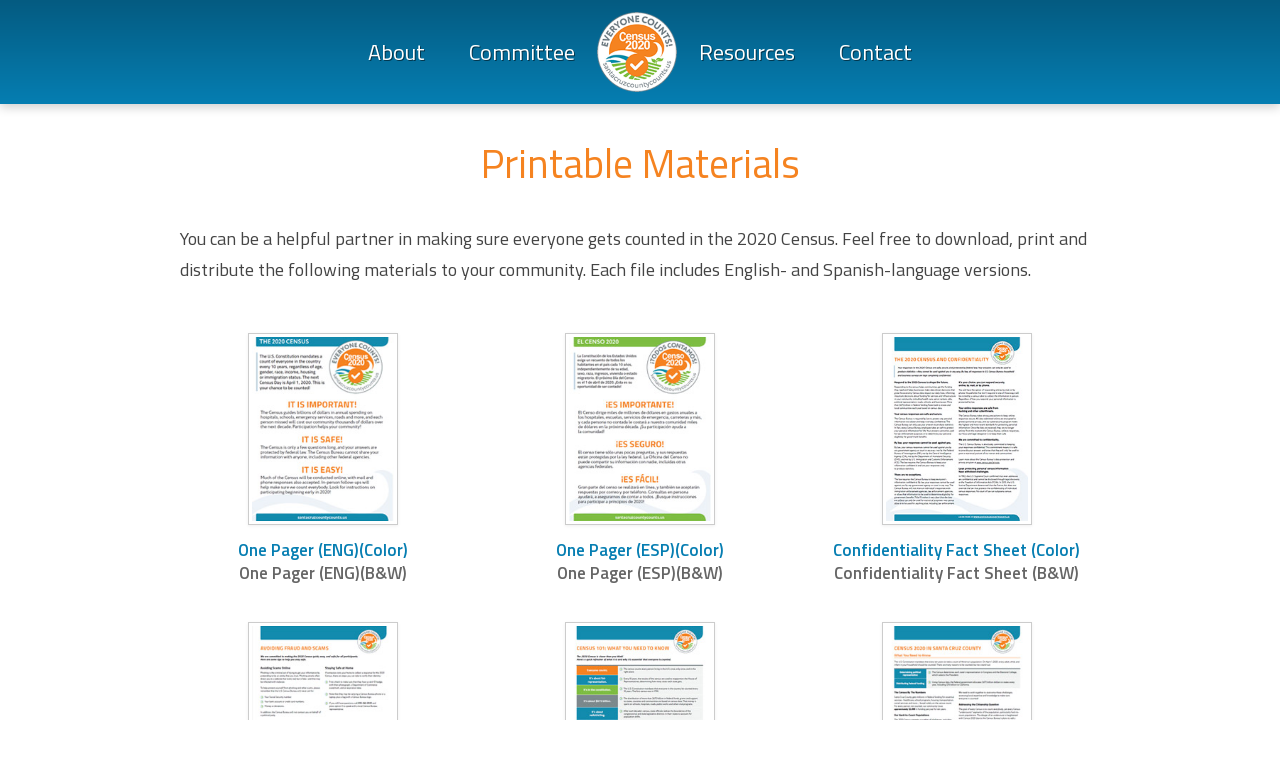

--- FILE ---
content_type: text/html; charset=utf-8
request_url: https://santacruzcountycounts.us/PrintableMaterials.aspx
body_size: 15312
content:
<!DOCTYPE html>
<html  lang="en-US">
<head id="Head"><meta content="text/html; charset=UTF-8" http-equiv="Content-Type" />
<meta name="google-site-verification" content="VZaTfJjzECGlw7nQ5GuuQtQ07H4IPW4H-1hrJ_-ZV1c" />
<title>
	Printable Materials
</title><meta id="MetaDescription" name="description" content="Printable information for Santa Cruz County Census 2020" /><meta id="MetaKeywords" name="keywords" content="census information" /><meta id="MetaRobots" name="robots" content="INDEX, FOLLOW" /><link href="/Resources/Shared/stylesheets/dnndefault/7.0.0/default.css?cdv=1286" type="text/css" rel="stylesheet"/><link href="/Portals/_default/skins/scccounts/bootstrap/css/bootstrap.min.css?cdv=1286" type="text/css" rel="stylesheet"/><link href="/Portals/_default/skins/scccounts/css/census-master.css?cdv=1286" type="text/css" rel="stylesheet"/><link href="/Portals/_default/skins/scccounts/css/custom.css?cdv=1286" type="text/css" rel="stylesheet"/><link href="/Portals/_default/skins/scccounts/skin.css?cdv=1286" type="text/css" rel="stylesheet"/><link href="/Portals/_default/skins/scccounts/innerpage.css?cdv=1286" type="text/css" rel="stylesheet"/><link href="/Portals/28/portal.css?cdv=1286" type="text/css" rel="stylesheet"/><script src="/Resources/libraries/jQuery/03_07_01/jquery.js?cdv=1286" type="text/javascript"></script><script src="/Resources/libraries/jQuery-UI/01_13_02/jquery-ui.min.js?cdv=1286" type="text/javascript"></script><style>
@media (max-width: 768px) {
#google_translate_element {top: 0px;
}
}
</style><link href="https://www.santacruzcountycounts.us/PrintableMaterials.aspx" rel="canonical" /><meta name="viewport" content="width=device-width, initial-scale=1.0" /></head>
<body id="Body">

    <form name="Form" method="post" action="/PrintableMaterials.aspx" id="Form" enctype="multipart/form-data">
<div>
<input type="hidden" name="__EVENTTARGET" id="__EVENTTARGET" value="" />
<input type="hidden" name="__EVENTARGUMENT" id="__EVENTARGUMENT" value="" />
<input type="hidden" name="__VIEWSTATE" id="__VIEWSTATE" value="Qo9rV402uqbcxKqQDR9vZVxIT7Q9nrmJf8d7YcZzgGnk1ViaT6CrIG4k3Hp4q3qz+eWK4XzQOARxHh8GSJycDWYGZRuqX4L83OG12Q==" />
</div>

<script type="text/javascript">
//<![CDATA[
var theForm = document.forms['Form'];
if (!theForm) {
    theForm = document.Form;
}
function __doPostBack(eventTarget, eventArgument) {
    if (!theForm.onsubmit || (theForm.onsubmit() != false)) {
        theForm.__EVENTTARGET.value = eventTarget;
        theForm.__EVENTARGUMENT.value = eventArgument;
        theForm.submit();
    }
}
//]]>
</script>


<script src="/WebResource.axd?d=pynGkmcFUV37QKGu6kZE7byKP5kGVkvD5bADZ9njVMLYE80RWmKZUf_-EMM1&amp;t=638901521280000000" type="text/javascript"></script>


<script src="/ScriptResource.axd?d=NJmAwtEo3IohPA80CKrKAMRdQ3mPzN9Lq-vDczVRyGvXoIWCPr2qXpVxmDt02ORaNV0LcrF76zGXw_hxSqeUDuCJCLqkMU-BIdF4MlFytBbZZXCA133z1xegc9GZ6GK_eSEShg2&amp;t=32e5dfca" type="text/javascript"></script>
<script src="/ScriptResource.axd?d=dwY9oWetJoJEExWLbYxRxhgcMyzYJk-48KWFuX19h0gDLrxJFje64ALHvdkbbuB2kBQWcAQccgD4WjamOMNiGpHR4f4tAFOmomUAtbWbe9QjpMWgUfeIEXLQy9nxjc9mbXyMk1-McKwNO2ii0&amp;t=32e5dfca" type="text/javascript"></script>
<div>

	<input type="hidden" name="__VIEWSTATEGENERATOR" id="__VIEWSTATEGENERATOR" value="CA0B0334" />
	<input type="hidden" name="__EVENTVALIDATION" id="__EVENTVALIDATION" value="om8p4V1cSHPfkuYL8Ix3pgtTog1kZlnWlG02+YAhfpfuTw+zvbPUOvklszyo5gq2uqh+wlnk/cV6S4Hog7mml7Y/aNWsyD4fihwCyVL69Ov2Kw/c" />
</div><script src="/js/dnn.modalpopup.js?cdv=1286" type="text/javascript"></script><script src="/js/dnncore.js?cdv=1286" type="text/javascript"></script>
<script type="text/javascript">
//<![CDATA[
Sys.WebForms.PageRequestManager._initialize('ScriptManager', 'Form', [], [], [], 90, '');
//]]>
</script>

        
        
        


<!--CDF(Css|/Portals/_default/skins/scccounts/bootstrap/css/bootstrap.min.css?cdv=1286|DnnPageHeaderProvider|12)-->
<!--CDF(Css|/Portals/_default/skins/scccounts/css/census-master.css?cdv=1286|DnnPageHeaderProvider|12)-->
<!--CDF(Css|/Portals/_default/skins/scccounts/css/custom.css?cdv=1286|DnnPageHeaderProvider|12)-->

<!--[if lt IE 9]>
    <script src="https://cdnjs.cloudflare.com/ajax/libs/html5shiv/3.7.2/html5shiv.min.js"></script>
    <script src="https://oss.maxcdn.com/respond/1.4.2/respond.min.js"></script>
<![endif]-->


<!--CDF(Javascript|/Portals/_default/skins/scccounts/bootstrap/js/bootstrap.min.js?cdv=1286|DnnFormBottomProvider|100)-->
<!--CDF(Javascript|/Portals/_default/skins/scccounts/js/animate.js?cdv=1286|DnnFormBottomProvider|100)-->
<!--CDF(Javascript|/Portals/_default/skins/scccounts/js/scripts.js?cdv=1286|DnnFormBottomProvider|100)-->

<div id="page-top" class="site-wrapper innerpage printable">
    
    <!-- Google Translate -->
                
    <!-- ========= Navigation ========= -->
    <div class="container">
    <nav class="navbar navbar-expand-sm fixed-top" id="mainNav">
        <a class="navbar-brand m-auto js-scroll-trigger mobile clearfix" href="#page-top"><img class="sitelogo" src="/Portals/_default/skins/scccounts//images/ccc-Logo-120.png" width="120" alt="Census 2020 - Everyone Counts!"></a>
        <div class="navbar-inner">
			<div id="google_translate_element" style="position:absolute; top: 10px; right: 10px;"></div><script type="text/javascript">
					function googleTranslateElementInit() {
  					new google.translate.TranslateElement({pageLanguage: 'en', layout: google.translate.TranslateElement.InlineLayout.SIMPLE}, 'google_translate_element');
				}
				</script><script type="text/javascript" src="//translate.google.com/translate_a/element.js?cb=googleTranslateElementInit"></script>
                <!-- Google Translate -->
            <ul class="navbar-nav m-auto">
                <li class="nav-item d-flex">
                <a class="nav-link js-scroll-trigger align-self-center" href="http://www.santacruzcountycounts.us/#about"><span>About</span></a>
                </li>
                <li class="nav-item d-flex">
                <a class="nav-link js-scroll-trigger align-self-center" href="http://www.santacruzcountycounts.us/#committee"><span>Committee</span></a>
                </li>
                <li class="nav-item d-flex logoitem"><a class="navbar-brand js-scroll-trigger align-self-center" href="http://www.santacruzcountycounts.us/"><img class="sitelogo" src="/Portals/_default/skins/scccounts//images/ccc-Logo-120.png" width="120" alt="Census 2020 - Everyone Counts!"></a></li>
                <li class="nav-item d-flex">
                <a class="nav-link js-scroll-trigger align-self-center" href="http://www.santacruzcountycounts.us/#information"><span>Resources</span></a>
                </li>
                <li class="nav-item d-flex">
                <a class="nav-link js-scroll-trigger align-self-center" href="http://www.santacruzcountycounts.us/#contact"><span>Contact</span></a>
                </li>
            </ul>
        </div>
    </nav>
</div>

    <div id="section-wrap">
	
        <!-- ========= Content Pane ========= -->
        <section class="sec-printable animated fadeIn">
		    <div class="container">
        	    <div id="dnn_ContentPane"><div class="DnnModule DnnModule-DNN_HTML DnnModule-11759"><a name="11759"></a>
<div class="valid-404 SpacingBottom">
    <div id="dnn_ctr11759_ContentPane" class=""><!-- Start_Module_11759 --><div id="dnn_ctr11759_ModuleContent" class="DNNModuleContent ModDNNHTMLC">
	<div id="dnn_ctr11759_HtmlModule_lblContent" class="Normal">
	<div class="row justify-content-md-center">
<div class="col-lg-10">
<h2 class="section-heading text-center">Printable Materials</h2>
</div>
</div>

<div class="row justify-content-md-center mb-5">
<div class="col-lg-10">
<div class="sec-content">
<p>You can be a helpful partner in making sure everyone gets counted in the 2020 Census. Feel free to download, print and distribute the following materials to your community. Each file includes English- and Spanish-language versions.</p>
</div>
</div>
</div>

</div>

</div><!-- End_Module_11759 --></div>
	<div class="clear"></div>
</div>
</div><div class="DnnModule DnnModule-DNN_HTML DnnModule-11763"><a name="11763"></a>
<div class="valid-404 SpacingBottom">
    <div id="dnn_ctr11763_ContentPane" class=""><!-- Start_Module_11763 --><div id="dnn_ctr11763_ModuleContent" class="DNNModuleContent ModDNNHTMLC">
	<div id="dnn_ctr11763_HtmlModule_lblContent" class="Normal">
	<div class="row justify-content-md-center">
<div class="col-lg-10">
<div class="row mlist">
<div class="col-list col-md-4 text-center">
<div class="mwrap"><img alt="" class="pdf-thumb" src="/portals/28/SccCounts/images/printable-onepage-eng-c.jpg" /> <a class="mtitle" href="/Portals/28/SccCounts/pdf/printable-materials/Census2019-OnePager-ENG.pdf" target="_blank">One Pager (ENG)(Color)</a> <a class="mtitle bw" href="/Portals/28/SccCounts/pdf/printable-materials/Census2019-OnePager-ENG BW.pdf" target="_blank">One Pager (ENG)(B&amp;W)</a></div>
</div>

<div class="col-list col-md-4 text-center">
<div class="mwrap"><img alt="" class="pdf-thumb" src="/portals/28/SccCounts/images/printable-onepage-spn-c.jpg" /> <a class="mtitle" href="/Portals/28/SccCounts/pdf/printable-materials/Census2019-OnePager-ESP.pdf" target="_blank">One Pager (ESP)(Color)</a> <a class="mtitle bw" href="/Portals/28/SccCounts/pdf/printable-materials/Census2019-OnePager-ESP BW.pdf" target="_blank">One Pager (ESP)(B&amp;W)</a></div>
</div>

<div class="col-list col-md-4 text-center">
<div class="mwrap"><img alt="" class="pdf-thumb" src="/portals/28/SccCounts/images/printable1.jpg" /> <a class="mtitle" href="/Portals/28/SccCounts/pdf/printable-materials/01 - 2020 Confidentiality Factsheet.pdf" target="_blank">Confidentiality Fact Sheet (Color)</a> <a class="mtitle bw" href="/Portals/28/SccCounts/pdf/printable-materials/01 - 2020 Confidentiality Factsheet - BW.pdf" target="_blank">Confidentiality Fact Sheet (B&amp;W)</a></div>
</div>

<div class="col-list col-md-4 text-center">
<div class="mwrap"><img alt="" class="pdf-thumb" src="/portals/28/SccCounts/images/printable2.jpg" /> <a class="mtitle" href="/Portals/28/SccCounts/pdf/printable-materials/02 - Avoiding Fraud.pdf" target="_blank">Avoiding Fraud (Color)</a> <a class="mtitle bw" href="/Portals/28/SccCounts/pdf/printable-materials/02 - Avoiding Fraud - bw.pdf" target="_blank">Avoiding Fraud (B&amp;W)</a></div>
</div>

<div class="col-list col-md-4 text-center">
<div class="mwrap"><img alt="" class="pdf-thumb" src="/portals/28/SccCounts/images/printable3.jpg" /> <a class="mtitle" href="/Portals/28/SccCounts/pdf/printable-materials/03 - Census 101.pdf" target="_blank">Census 101 (Color)</a> <a class="mtitle bw" href="/Portals/28/SccCounts/pdf/printable-materials/03 - Census 101 - bw.pdf" target="_blank">Census 101 (B&amp;W)</a></div>
</div>

<div class="col-list col-md-4 text-center">
<div class="mwrap"><img alt="" class="pdf-thumb" src="/portals/28/SccCounts/images/printable4.jpg" /> <a class="mtitle" href="/Portals/28/SccCounts/pdf/printable-materials/04 - Census 2020 in Santa Cruz County.pdf" target="_blank">Census in Santa Cruz County (Color)</a> <a class="mtitle bw" href="/Portals/28/SccCounts/pdf/printable-materials/04 - Census 2020 in Santa Cruz County - bw.pdf" target="_blank">Census in Santa Cruz County (B&amp;W)</a></div>
</div>

<div class="col-list col-md-4 text-center">
<div class="mwrap"><img alt="" class="pdf-thumb" src="/portals/28/SccCounts/images/printable5.jpg" /> <a class="mtitle" href="/Portals/28/SccCounts/pdf/printable-materials/05 - How Census Bureau Statistics Can Help You.pdf" target="_blank">Why Numbers Matter (Color)</a> <a class="mtitle bw" href="/Portals/28/SccCounts/pdf/printable-materials/05 - How Census Bureau Statistics Can Help You - bw.pdf" target="_blank">Why Numbers Matter (B&amp;W)</a></div>
</div>

<div class="col-list col-md-4 text-center">
<div class="mwrap"><img alt="" class="pdf-thumb" src="/portals/28/SccCounts/images/printable-card-en.jpg" style="margin:2rem auto 3.4rem" /> <a class="mtitle" href="/Portals/28/SccCounts/pdf/printable-materials/Census-Card-English.pdf" target="_blank">Printable Postcards (English)</a> <a class="mtitle bw" href="/Portals/28/SccCounts/pdf/printable-materials/Census-Card-Spanish.pdf" target="_blank">Printable Postcards (Spanish)</a></div>
</div>
</div>
<!-- .row --></div>
<!-- .col-lg-10 --></div>
<!-- .row -->
</div>

</div><!-- End_Module_11763 --></div>
	<div class="clear"></div>
</div>
</div></div>
		    </div><!-- .container -->
        </section>

        <!-- ========= Contact ========= -->
        <section id="contact" class="sec-contact">
            <div class="container">
                <div class="row justify-content-md-center">
                    <div class="col d-flex flex-column flex-lg-row justify-content-center">
                        <div class="contact-heading"><span>Questions?</span> Email us!</div>
                        <div class="contact-email d-lg-flex"><a href="mailto:2020census@santacruzcountyca.gov">2020census@santacruzcountyca.gov</a></div>
                    </div>
                </div>
            </div>
        </section>

    </div> <!-- .section-wrap -->


    <!-- Footer -->
    <footer role="contentinfo">
	<div class="container">
		<div class="row justify-content-md-center">
			<div class="col-sm-6">
				<div class="copyright text-left">
					<span id="dnn_dnnCopyright_lblCopyright" class="SkinObject">&copy; 2026 County of Santa Cruz</span>

				</div>
			</div>
            <div class="col-sm-6">
                <div class="text-right">
					<a id="dnn_dnnTerms_hypTerms" class="User" rel="nofollow" href="https://santacruzcountycounts.us/terms.aspx">Terms Of Use</a> |
					<a id="dnn_dnnPrivacy_hypPrivacy" class="User" rel="nofollow" href="https://santacruzcountycounts.us/privacy.aspx">Privacy Statement</a>
					
				</div>
				<div id="loginDnnitems" class="text-right">
					
 
				</div>
            </div>
		</div>
	</div>
</footer>
</div> <!-- .site-wrapper -->



        <input name="ScrollTop" type="hidden" id="ScrollTop" />
        <input name="__dnnVariable" type="hidden" id="__dnnVariable" autocomplete="off" />
        <script src="/Portals/_default/skins/scccounts/bootstrap/js/bootstrap.min.js?cdv=1286" type="text/javascript"></script><script src="/Portals/_default/skins/scccounts/js/animate.js?cdv=1286" type="text/javascript"></script><script src="/Portals/_default/skins/scccounts/js/scripts.js?cdv=1286" type="text/javascript"></script>
    </form>
    <!--CDF(Javascript|/js/dnncore.js?cdv=1286|DnnBodyProvider|100)--><!--CDF(Javascript|/js/dnn.modalpopup.js?cdv=1286|DnnBodyProvider|50)--><!--CDF(Css|/Resources/Shared/stylesheets/dnndefault/7.0.0/default.css?cdv=1286|DnnPageHeaderProvider|5)--><!--CDF(Css|/Portals/_default/skins/scccounts/skin.css?cdv=1286|DnnPageHeaderProvider|15)--><!--CDF(Css|/Portals/_default/skins/scccounts/innerpage.css?cdv=1286|DnnPageHeaderProvider|20)--><!--CDF(Css|/Portals/28/portal.css?cdv=1286|DnnPageHeaderProvider|35)--><!--CDF(Javascript|/Resources/libraries/jQuery-UI/01_13_02/jquery-ui.min.js?cdv=1286|DnnPageHeaderProvider|10)--><!--CDF(Javascript|/Resources/libraries/jQuery/03_07_01/jquery.js?cdv=1286|DnnPageHeaderProvider|5)-->
    
</body>
</html>


--- FILE ---
content_type: text/css
request_url: https://santacruzcountycounts.us/Portals/_default/skins/scccounts/css/custom.css?cdv=1286
body_size: -90
content:
/* Custom Css Style */

.DnnModule-11215 .section-heading {font-size: 30px!important;}

--- FILE ---
content_type: text/css
request_url: https://santacruzcountycounts.us/Portals/_default/skins/scccounts/skin.css?cdv=1286
body_size: 377
content:
#ControlBar,#ControlBar:before,#ControlBar:after,
#ControlBar *:before,#ControlBar *:after,#ControlBar li,
#ControlBar li:before,#ControlBar li:after,#ControlBar a,
#ControlBar a:before,#ControlBar a:after,.dnn_mact, 
.dnn_mact:before,.dnn_mact:after,.dnn_mact *:before,
.dnn_mact *:after,.dnn_mact li,.dnn_mact li:before,
.dnn_mact li:after {
    -webkit-box-sizing: content-box !important; 
    -moz-box-sizing: content-box !important; 
    box-sizing: content-box !important; 
}


/* Custom Css */
.top-bar {
    position: relative;
}


--- FILE ---
content_type: application/javascript
request_url: https://santacruzcountycounts.us/Portals/_default/skins/scccounts/js/scripts.js?cdv=1286
body_size: 4281
content:
(function ($) {
    "use strict"; // Start of use strict

    // Smooth scrolling using jQuery easing
    $('a.js-scroll-trigger[href*="#"]:not([href="#"])').click(function () {
        if (location.pathname.replace(/^\//, '') == this.pathname.replace(/^\//, '') && location.hostname == this.hostname) {
            var target = $(this.hash);
            target = target.length ? target : $('[name=' + this.hash.slice(1) + ']');
            if (target.length) {
                $('html, body').animate({
                    scrollTop: (target.offset().top - 100)
                }, 1000, "easeInOutExpo");
                //target.classList.add('animated', 'bounceOutLeft');
                return false;
            }
        }
    });

    // Closes responsive menu when a scroll trigger link is clicked
    $('.js-scroll-trigger').click(function () {
        $('.navbar-collapse').collapse('hide');
    });

    // Activate scrollspy to add active class to navbar items on scroll
    $('body').scrollspy({
        target: '#section-wrap',
        offset: 98
    });

    $('#section-wrap section').on('scrollSpy:enter', function () {
        console.log('enter:', $(this).attr('id'));
    });


    // Collapse Navbar
    var navbarCollapse = function () {
        if ($("#mainNav").offset().top > 80) {
            $("#mainNav").addClass("navbar-shrink");
        } else {
            $("#mainNav").removeClass("navbar-shrink");
        }
    };
    // Collapse now if page is not at top
    navbarCollapse();
    // Collapse the navbar when page is scrolled
    $(window).scroll(navbarCollapse);




    // Animation
    $.fn.isInViewport = function () {
        var elementTop = $(this).offset().top;
        var elementBottom = elementTop + $(this).outerHeight();

        var viewportTop = $(window).scrollTop();
        var viewportBottom = viewportTop + $(window).height();

        return elementBottom > viewportTop && elementTop < viewportBottom;
    };

    $(document).on("scrollstart", function () {
        $('.sec-about').css('background', '#f7f7f7');
    });


    $(document).ready(function(){

        var pageURL = $(location).attr("href");
		var eventDetail = pageURL.indexOf('6217'); //Event Detail page
		var calForm = pageURL.indexOf('SubmitaCalendarEvent'); //calendar form
		var loginPage = pageURL.indexOf('login'); //login page 
		var activityFeed = pageURL.indexOf('ActivityFeed'); //admin pages
			
		if ((eventDetail >= 0) || (calForm >= 0) || (loginPage >= 0) || (activityFeed >= 0))	{ // checks if page URL contains
			//alert(pageURL); 
			$('#about').css('display','none');
			$('#events').css('display','none');
			//$('#contact').css('display','none');
			$('#information').css('display','none');
			$('#committee').css('display','none');
			//$('.hero-text').css('display','none');
			$('.masthead').css('height','160px');	
						
		}		
    });

          // CENSUS 2020 CHATBOT CODE
        //  (function () {
        //     var deviceWidth = (window.innerWidth > 0) ? window.innerWidth :screen.width;
        //     var deviceHeight = (window.innerHeight > 0) ? window.innerHeight :screen.height;
        //     var frameWidth = (deviceWidth < 420) ? (deviceWidth - 30) : 500;
        //     var frameHeight = (deviceHeight < 830) ? (deviceHeight - 50) : 750;
 
        //     var div = document.createElement("div");
        //     document.getElementsByTagName('body')[0].appendChild(div);
        //     div.outerHTML = "<div id='botDiv' style='height: 60px; position: fixed; bottom: 0; z-index: 1000; background-color: #fff'><div id='botTitleBar' style='height: 60px; width: " + frameWidth + "px; position:fixed; cursor: pointer;'></div><iframe width='" + frameWidth + "px' height='" + frameHeight + "px' src='https://censusbot.herokuapp.com'></iframe></div>";
 
        //     document.querySelector('body').addEventListener('click', function (e) {
        //         e.target.matches = e.target.matches || e.target.msMatchesSelector;
        //         if (e.target.matches('#botTitleBar')) {
        //             var botDiv = document.querySelector('#botDiv');
        //             botDiv.style.height = botDiv.style.height == frameHeight + 'px' ?'60px' : frameHeight + 'px';
        //         };
        //     });
        // }());


})(jQuery); // End of use strict

